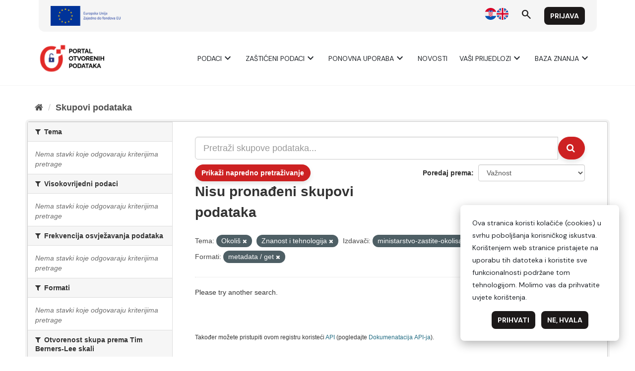

--- FILE ---
content_type: text/html; charset=utf-8
request_url: https://data.gov.hr/ckan/hr/
body_size: 2860
content:
<!DOCTYPE html>
<!--[if IE 9]> <html lang="hr" class="ie9"> <![endif]-->
<!--[if gt IE 8]><!--> <html lang="hr"> <!--<![endif]-->
  <head>
    <meta charset="utf-8" />
      <meta name="generator" content="ckan 2.9.9" />
      <meta name="viewport" content="width=device-width, initial-scale=1.0">
    <title>Dobrodošli - CKAN</title>

    
    
    <link rel="shortcut icon" href="/favicon.ico" />
    
    
        <link rel="alternate" type="text/n3" href="https://data.gov.hr/ckan/hr/catalog.n3"/>
        <link rel="alternate" type="text/turtle" href="https://data.gov.hr/ckan/hr/catalog.ttl"/>
        <link rel="alternate" type="application/rdf+xml" href="https://data.gov.hr/ckan/hr/catalog.xml"/>
        <link rel="alternate" type="application/ld+json" href="https://data.gov.hr/ckan/hr/catalog.jsonld"/>
    

      
      
      
    

    
      
      
    

    
    <link href="/ckan/webassets/base/2471d0b8_main.css" rel="stylesheet"/>
    
  </head>

  
  <body data-site-root="https://data.gov.hr/ckan/" data-locale-root="https://data.gov.hr/ckan/hr/" >

    
    
        
    

    
    <div class="sr-only sr-only-focusable"><a href="#content">Preskoči na sadržaj</a></div>
  

  
    <link href="https://fonts.googleapis.com/css2?family=Merriweather:wght@400;700&display=swap" rel="stylesheet">
<link href="https://fonts.googleapis.com/css2?family=Material+Symbols+Outlined" rel="stylesheet" />
<link href="https://fonts.googleapis.com/css2?family=DM+Sans:ital,opsz,wght@0,9..40,400;0,9..40,700;1,9..40,400;1,9..40,700&display=swap" rel="stylesheet">
<link href="/ckan/custom.css" rel="stylesheet">
<div id="header"></div>
<script type="module">

    import { 
        WcHeaderContainer, 
        WcFooterContainer,
    } from '/ckan/index.js';

    window.openDataBaseUrl = '/';

    const elemHeader = document.getElementById('header');

    customElements.define('header-container', WcHeaderContainer);
    const header = new WcHeaderContainer();
    header.styles = [
        'https://fonts.googleapis.com/css2?family=Merriweather:wght@400;700&display=swap',
        'https://fonts.googleapis.com/css2?family=Material+Symbols+Outlined',
        'https://fonts.googleapis.com/css2?family=DM+Sans:ital,opsz,wght@0,9..40,400;0,9..40,700;1,9..40,400;1,9..40,700&display=swap',
        '/ckan/style.css',
    ]
    
    elemHeader.appendChild(header);

</script>


<script>

    function trackDownload(pkgName, resName)
    {
        if (typeof gtag != 'undefined')
        {
            gtag("event", "resource_download", {
                package_name: pkgName,
                resource_name: resName,
                page_location: window.location.href
            });
        }
    }
    
</script>
  
  <div class="homepage layout-1">
    <div id="content" class="container">
      
            <div class="flash-messages">
              
                
              
            </div>
          
    </div>
    
      <div role="main">
  <div class="main hero">
    <div class="container">
      <div class="row row1">
        <div class="col-md-6 col1">
          
            

<div class="module-content box">
  <div>
    
      <h1 class="page-heading">Dobrodošli u CKAN</h1>
      <p>
        This is a nice introductory paragraph about CKAN or the site in general. We don't have any copy to go here yet but soon we will
      </p>
    
  </div>

  
    <section class="featured media-overlay hidden-xs">
      <h2 class="media-heading">Ovo je glavna sekcija</h2>
      
        <a class="media-image" href="#">
          <img class="img-responsive" src="/ckan/base/images/placeholder-420x220.png" alt="Placeholder" width="420" height="220" />
        </a>
      
    </section>
  
</div>
          
        </div>
        <div class="col-md-6 col2">
          
            


<div class="module module-search module-narrow module-shallow box">
  <form class="module-content search-form" method="get" action="/ckan/hr/dataset/">
    <h3 class="heading">Pretraga</h3>
    <div class="search-input form-group search-giant">
      <input aria-label="Pretraži skupove podataka" id="field-main-search" type="text" class="form-control" name="q" value="" autocomplete="off" placeholder="E.g. environment" />
      <button type="submit" aria-labelledby="search-label">
        <i class="fa fa-search"></i>
        <span class="sr-only" id="search-label">Trаži</span>
      </button>
    </div>
  </form>
  <div class="tags">
    <h3>Popularne oznake</h3>
    
      <a class="tag" href="/ckan/hr/dataset/?tags=javna+nabava">javna nabava</a>
    
      <a class="tag" href="/ckan/hr/dataset/?tags=MUP">MUP</a>
    
      <a class="tag" href="/ckan/hr/dataset/?tags=inspiregeoportal">inspiregeoportal</a>
    
  </div>
</div>
          
        </div>
      </div>
    </div>
  </div>
  <div class="main">
    <div class="container">
      <div class="row row2">
        <div class="col-md-6 col1">
          
          
          
            


          
          
        </div>
        <div class="col-md-6 col2">
          
            


  <div class="box">
    


  <section class="group-list module module-narrow module-shallow">
    
      <header class="module-heading">
        
        <a class="module-image" href="/ckan/hr/organization/aem2">
          <img src="/ckan/base/images/placeholder-organization.png" alt="aem2" />
        </a>
        
        
          <h3 class="media-heading"><a href=/ckan/hr/organization/aem2>Agencija za elektroničke medije</a></h3>
        
        
          
            
              <p>Agencija je osnovana sukladno odredbama Zakona...</p>
            
          
        
      </header>
    
    
      
      
      

  
    <ul class="list-unstyled dataset-list">
    	
	      
	        






  <li class="dataset-item module-content">
    
      <div class="dataset-content">
        
          <h2 class="dataset-heading">
            
              
            
            
		<a href="/ckan/hr/dataset/upisnik-pruzatelja-medijskih-usluga-na-zahtjev">Upisnik pružatelja medijskih usluga na zahtjev</a>
            
            
              
              
            
          </h2>
        
        
          
        
        
          
            <div>Usluge na zahtjev su usluge koje omogućavaju korisnicima da gledaju ili slušaju medijski sadržaj onda kada to oni...</div>
          
        
      </div>
      
        
      
    
  </li>

	      
	        






  <li class="dataset-item module-content">
    
      <div class="dataset-content">
        
          <h2 class="dataset-heading">
            
              
            
            
		<a href="/ckan/hr/dataset/upisnik-pruzatelja-medijskih-usluga-satelitom-internetom-kabelom-i-drugim-oblicima-prijenosa">Upisnik pružatelja medijskih usluga satelitom, internetom, kabelom i drugim o...</a>
            
            
              
              
            
          </h2>
        
        
          
        
        
          
            <div>Pružatelji medijskih usluga televizije i/ili radija koji pružaju audiovizualni ili audio program putem satelita,...</div>
          
        
      </div>
      
        
      
    
  </li>

	      
	    
    </ul>
  

    
  </section>

  </div>

          
        </div>
      </div>
    </div>
  </div>
</div>
    
  </div>

    <div id="footer"></div>
<script type="module">

    
    import {  
        WcFooterContainer 
    } from '/ckan/index.js';

    window.openDataBaseUrl = '/';

    const elemFooter = document.getElementById('footer');

    customElements.define('footer-container', WcFooterContainer);
    const footer = new WcFooterContainer();
    footer.styles = [
        'https://fonts.googleapis.com/css2?family=Merriweather:wght@400;700&display=swap',
        'https://fonts.googleapis.com/css2?family=Material+Symbols+Outlined',
        'https://fonts.googleapis.com/css2?family=DM+Sans:ital,opsz,wght@0,9..40,400;0,9..40,700;1,9..40,400;1,9..40,700&display=swap',
        '/ckan/style.css',
    ]
    
    elemFooter.appendChild(footer);

</script>

  

  
  
  
  
    

      

    
    
    <link href="/ckan/webassets/vendor/f3b8236b_select2.css" rel="stylesheet"/>
<link href="/ckan/webassets/vendor/0b01aef1_font-awesome.css" rel="stylesheet"/>
    <script src="/ckan/webassets/vendor/d8ae4bed_jquery.js" type="text/javascript"></script>
<script src="/ckan/webassets/vendor/fb6095a0_vendor.js" type="text/javascript"></script>
<script src="/ckan/webassets/vendor/580fa18d_bootstrap.js" type="text/javascript"></script>
<script src="/ckan/webassets/base/15a18f6c_main.js" type="text/javascript"></script>
<script src="/ckan/webassets/base/2448af8b_ckan.js" type="text/javascript"></script>
  </body>
</html>